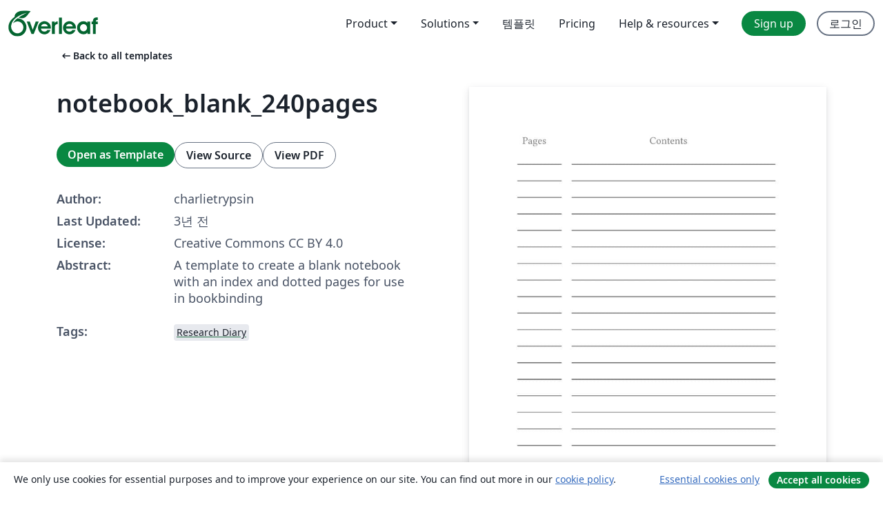

--- FILE ---
content_type: text/html; charset=utf-8
request_url: https://ko.overleaf.com/latex/templates/notebook-blank-240pages/hxgyxgtvfytx
body_size: 12047
content:
<!DOCTYPE html><html lang="ko"><head><title translate="no">notebook_blank_240pages - Overleaf, 온라인 LaTex 편집기</title><meta name="twitter:title" content="notebook_blank_240pages"><meta name="og:title" content="notebook_blank_240pages"><meta name="description" content="A template to create a blank notebook with an index and dotted pages for use in bookbinding"><meta itemprop="description" content="A template to create a blank notebook with an index and dotted pages for use in bookbinding"><meta itemprop="image" content="https://writelatex.s3.amazonaws.com/published_ver/25266.jpeg?X-Amz-Expires=14400&amp;X-Amz-Date=20260119T090548Z&amp;X-Amz-Algorithm=AWS4-HMAC-SHA256&amp;X-Amz-Credential=AKIAWJBOALPNFPV7PVH5/20260119/us-east-1/s3/aws4_request&amp;X-Amz-SignedHeaders=host&amp;X-Amz-Signature=ce854808db8e5d2c2651f9464ad6a56fee3141752550db10737e722aaf23065c"><meta name="image" content="https://writelatex.s3.amazonaws.com/published_ver/25266.jpeg?X-Amz-Expires=14400&amp;X-Amz-Date=20260119T090548Z&amp;X-Amz-Algorithm=AWS4-HMAC-SHA256&amp;X-Amz-Credential=AKIAWJBOALPNFPV7PVH5/20260119/us-east-1/s3/aws4_request&amp;X-Amz-SignedHeaders=host&amp;X-Amz-Signature=ce854808db8e5d2c2651f9464ad6a56fee3141752550db10737e722aaf23065c"><meta itemprop="name" content="Overleaf, the Online LaTeX Editor"><meta name="twitter:card" content="summary"><meta name="twitter:site" content="@overleaf"><meta name="twitter:description" content="사용하기 쉬운 온라인 LaTex 편집기. 설치 필요없음. 실시간 협업. 버전 관리. 수백 개의 LaTex 템플릿. 그리고 그 이상."><meta name="twitter:image" content="https://cdn.overleaf.com/img/ol-brand/overleaf_og_logo.png"><meta property="fb:app_id" content="400474170024644"><meta property="og:description" content="사용하기 쉬운 온라인 LaTex 편집기. 설치 필요없음. 실시간 협업. 버전 관리. 수백 개의 LaTex 템플릿. 그리고 그 이상."><meta property="og:image" content="https://cdn.overleaf.com/img/ol-brand/overleaf_og_logo.png"><meta property="og:type" content="website"><meta name="viewport" content="width=device-width, initial-scale=1.0, user-scalable=yes"><link rel="icon" sizes="32x32" href="https://cdn.overleaf.com/favicon-32x32.png"><link rel="icon" sizes="16x16" href="https://cdn.overleaf.com/favicon-16x16.png"><link rel="icon" href="https://cdn.overleaf.com/favicon.svg" type="image/svg+xml"><link rel="apple-touch-icon" href="https://cdn.overleaf.com/apple-touch-icon.png"><link rel="mask-icon" href="https://cdn.overleaf.com/mask-favicon.svg" color="#046530"><link rel="canonical" href="https://ko.overleaf.com/latex/templates/notebook-blank-240pages/hxgyxgtvfytx"><link rel="manifest" href="https://cdn.overleaf.com/web.sitemanifest"><link rel="stylesheet" href="https://cdn.overleaf.com/stylesheets/main-style-80db667a2a67d939d81d.css" id="main-stylesheet"><link rel="alternate" href="https://www.overleaf.com/latex/templates/notebook-blank-240pages/hxgyxgtvfytx" hreflang="en"><link rel="alternate" href="https://cs.overleaf.com/latex/templates/notebook-blank-240pages/hxgyxgtvfytx" hreflang="cs"><link rel="alternate" href="https://es.overleaf.com/latex/templates/notebook-blank-240pages/hxgyxgtvfytx" hreflang="es"><link rel="alternate" href="https://pt.overleaf.com/latex/templates/notebook-blank-240pages/hxgyxgtvfytx" hreflang="pt"><link rel="alternate" href="https://fr.overleaf.com/latex/templates/notebook-blank-240pages/hxgyxgtvfytx" hreflang="fr"><link rel="alternate" href="https://de.overleaf.com/latex/templates/notebook-blank-240pages/hxgyxgtvfytx" hreflang="de"><link rel="alternate" href="https://sv.overleaf.com/latex/templates/notebook-blank-240pages/hxgyxgtvfytx" hreflang="sv"><link rel="alternate" href="https://tr.overleaf.com/latex/templates/notebook-blank-240pages/hxgyxgtvfytx" hreflang="tr"><link rel="alternate" href="https://it.overleaf.com/latex/templates/notebook-blank-240pages/hxgyxgtvfytx" hreflang="it"><link rel="alternate" href="https://cn.overleaf.com/latex/templates/notebook-blank-240pages/hxgyxgtvfytx" hreflang="zh-CN"><link rel="alternate" href="https://no.overleaf.com/latex/templates/notebook-blank-240pages/hxgyxgtvfytx" hreflang="no"><link rel="alternate" href="https://ru.overleaf.com/latex/templates/notebook-blank-240pages/hxgyxgtvfytx" hreflang="ru"><link rel="alternate" href="https://da.overleaf.com/latex/templates/notebook-blank-240pages/hxgyxgtvfytx" hreflang="da"><link rel="alternate" href="https://ko.overleaf.com/latex/templates/notebook-blank-240pages/hxgyxgtvfytx" hreflang="ko"><link rel="alternate" href="https://ja.overleaf.com/latex/templates/notebook-blank-240pages/hxgyxgtvfytx" hreflang="ja"><link rel="preload" href="https://cdn.overleaf.com/js/ko-json-6a76bf67c4e89e7e1bdf.js" as="script" nonce="kSeGjQx7CZnna603PuhyAQ=="><script type="text/javascript" nonce="kSeGjQx7CZnna603PuhyAQ==" id="ga-loader" data-ga-token="UA-112092690-1" data-ga-token-v4="G-RV4YBCCCWJ" data-cookie-domain=".overleaf.com" data-session-analytics-id="5085cf84-201d-4487-a055-6d5b5291f9cb">var gaSettings = document.querySelector('#ga-loader').dataset;
var gaid = gaSettings.gaTokenV4;
var gaToken = gaSettings.gaToken;
var cookieDomain = gaSettings.cookieDomain;
var sessionAnalyticsId = gaSettings.sessionAnalyticsId;
if(gaid) {
    var additionalGaConfig = sessionAnalyticsId ? { 'user_id': sessionAnalyticsId } : {};
    window.dataLayer = window.dataLayer || [];
    function gtag(){
        dataLayer.push(arguments);
    }
    gtag('js', new Date());
    gtag('config', gaid, { 'anonymize_ip': true, ...additionalGaConfig });
}
if (gaToken) {
    window.ga = window.ga || function () {
        (window.ga.q = window.ga.q || []).push(arguments);
    }, window.ga.l = 1 * new Date();
}
var loadGA = window.olLoadGA = function() {
    if (gaid) {
        var s = document.createElement('script');
        s.setAttribute('async', 'async');
        s.setAttribute('src', 'https://www.googletagmanager.com/gtag/js?id=' + gaid);
        document.querySelector('head').append(s);
    } 
    if (gaToken) {
        (function(i,s,o,g,r,a,m){i['GoogleAnalyticsObject']=r;i[r]=i[r]||function(){
        (i[r].q=i[r].q||[]).push(arguments)},i[r].l=1*new Date();a=s.createElement(o),
        m=s.getElementsByTagName(o)[0];a.async=1;a.src=g;m.parentNode.insertBefore(a,m)
        })(window,document,'script','//www.google-analytics.com/analytics.js','ga');
        ga('create', gaToken, cookieDomain.replace(/^\./, ""));
        ga('set', 'anonymizeIp', true);
        if (sessionAnalyticsId) {
            ga('set', 'userId', sessionAnalyticsId);
        }
        ga('send', 'pageview');
    }
};
// Check if consent given (features/cookie-banner)
var oaCookie = document.cookie.split('; ').find(function(cookie) {
    return cookie.startsWith('oa=');
});
if(oaCookie) {
    var oaCookieValue = oaCookie.split('=')[1];
    if(oaCookieValue === '1') {
        loadGA();
    }
}
</script><meta name="ol-csrfToken" content="Sj9gkFUO-2HWhFu5hdA0tiLJWrVY-kTB-DIQ"><meta name="ol-baseAssetPath" content="https://cdn.overleaf.com/"><meta name="ol-mathJaxPath" content="/js/libs/mathjax-3.2.2/es5/tex-svg-full.js"><meta name="ol-dictionariesRoot" content="/js/dictionaries/0.0.3/"><meta name="ol-usersEmail" content=""><meta name="ol-ab" data-type="json" content="{}"><meta name="ol-user_id"><meta name="ol-i18n" data-type="json" content="{&quot;currentLangCode&quot;:&quot;ko&quot;}"><meta name="ol-ExposedSettings" data-type="json" content="{&quot;isOverleaf&quot;:true,&quot;appName&quot;:&quot;Overleaf&quot;,&quot;adminEmail&quot;:&quot;support@overleaf.com&quot;,&quot;dropboxAppName&quot;:&quot;Overleaf&quot;,&quot;ieeeBrandId&quot;:15,&quot;hasAffiliationsFeature&quot;:true,&quot;hasSamlFeature&quot;:true,&quot;samlInitPath&quot;:&quot;/saml/ukamf/init&quot;,&quot;hasLinkUrlFeature&quot;:true,&quot;hasLinkedProjectFileFeature&quot;:true,&quot;hasLinkedProjectOutputFileFeature&quot;:true,&quot;siteUrl&quot;:&quot;https://www.overleaf.com&quot;,&quot;emailConfirmationDisabled&quot;:false,&quot;maxEntitiesPerProject&quot;:2000,&quot;maxUploadSize&quot;:52428800,&quot;projectUploadTimeout&quot;:120000,&quot;recaptchaSiteKey&quot;:&quot;6LebiTwUAAAAAMuPyjA4pDA4jxPxPe2K9_ndL74Q&quot;,&quot;recaptchaDisabled&quot;:{&quot;invite&quot;:true,&quot;login&quot;:false,&quot;passwordReset&quot;:false,&quot;register&quot;:false,&quot;addEmail&quot;:false},&quot;textExtensions&quot;:[&quot;tex&quot;,&quot;latex&quot;,&quot;sty&quot;,&quot;cls&quot;,&quot;bst&quot;,&quot;bib&quot;,&quot;bibtex&quot;,&quot;txt&quot;,&quot;tikz&quot;,&quot;mtx&quot;,&quot;rtex&quot;,&quot;md&quot;,&quot;asy&quot;,&quot;lbx&quot;,&quot;bbx&quot;,&quot;cbx&quot;,&quot;m&quot;,&quot;lco&quot;,&quot;dtx&quot;,&quot;ins&quot;,&quot;ist&quot;,&quot;def&quot;,&quot;clo&quot;,&quot;ldf&quot;,&quot;rmd&quot;,&quot;lua&quot;,&quot;gv&quot;,&quot;mf&quot;,&quot;yml&quot;,&quot;yaml&quot;,&quot;lhs&quot;,&quot;mk&quot;,&quot;xmpdata&quot;,&quot;cfg&quot;,&quot;rnw&quot;,&quot;ltx&quot;,&quot;inc&quot;],&quot;editableFilenames&quot;:[&quot;latexmkrc&quot;,&quot;.latexmkrc&quot;,&quot;makefile&quot;,&quot;gnumakefile&quot;],&quot;validRootDocExtensions&quot;:[&quot;tex&quot;,&quot;Rtex&quot;,&quot;ltx&quot;,&quot;Rnw&quot;],&quot;fileIgnorePattern&quot;:&quot;**/{{__MACOSX,.git,.texpadtmp,.R}{,/**},.!(latexmkrc),*.{dvi,aux,log,toc,out,pdfsync,synctex,synctex(busy),fdb_latexmk,fls,nlo,ind,glo,gls,glg,bbl,blg,doc,docx,gz,swp}}&quot;,&quot;sentryAllowedOriginRegex&quot;:&quot;^(https://[a-z]+\\\\.overleaf.com|https://cdn.overleaf.com|https://compiles.overleafusercontent.com)/&quot;,&quot;sentryDsn&quot;:&quot;https://4f0989f11cb54142a5c3d98b421b930a@app.getsentry.com/34706&quot;,&quot;sentryEnvironment&quot;:&quot;production&quot;,&quot;sentryRelease&quot;:&quot;d84f01daa92f1b95e161a297afdf000c4db25a75&quot;,&quot;hotjarId&quot;:&quot;5148484&quot;,&quot;hotjarVersion&quot;:&quot;6&quot;,&quot;enableSubscriptions&quot;:true,&quot;gaToken&quot;:&quot;UA-112092690-1&quot;,&quot;gaTokenV4&quot;:&quot;G-RV4YBCCCWJ&quot;,&quot;propensityId&quot;:&quot;propensity-001384&quot;,&quot;cookieDomain&quot;:&quot;.overleaf.com&quot;,&quot;templateLinks&quot;:[{&quot;name&quot;:&quot;Journal articles&quot;,&quot;url&quot;:&quot;/gallery/tagged/academic-journal&quot;,&quot;trackingKey&quot;:&quot;academic-journal&quot;},{&quot;name&quot;:&quot;Books&quot;,&quot;url&quot;:&quot;/gallery/tagged/book&quot;,&quot;trackingKey&quot;:&quot;book&quot;},{&quot;name&quot;:&quot;Formal letters&quot;,&quot;url&quot;:&quot;/gallery/tagged/formal-letter&quot;,&quot;trackingKey&quot;:&quot;formal-letter&quot;},{&quot;name&quot;:&quot;Assignments&quot;,&quot;url&quot;:&quot;/gallery/tagged/homework&quot;,&quot;trackingKey&quot;:&quot;homework-assignment&quot;},{&quot;name&quot;:&quot;Posters&quot;,&quot;url&quot;:&quot;/gallery/tagged/poster&quot;,&quot;trackingKey&quot;:&quot;poster&quot;},{&quot;name&quot;:&quot;Presentations&quot;,&quot;url&quot;:&quot;/gallery/tagged/presentation&quot;,&quot;trackingKey&quot;:&quot;presentation&quot;},{&quot;name&quot;:&quot;Reports&quot;,&quot;url&quot;:&quot;/gallery/tagged/report&quot;,&quot;trackingKey&quot;:&quot;lab-report&quot;},{&quot;name&quot;:&quot;CVs and résumés&quot;,&quot;url&quot;:&quot;/gallery/tagged/cv&quot;,&quot;trackingKey&quot;:&quot;cv&quot;},{&quot;name&quot;:&quot;Theses&quot;,&quot;url&quot;:&quot;/gallery/tagged/thesis&quot;,&quot;trackingKey&quot;:&quot;thesis&quot;},{&quot;name&quot;:&quot;view_all&quot;,&quot;url&quot;:&quot;/latex/templates&quot;,&quot;trackingKey&quot;:&quot;view-all&quot;}],&quot;labsEnabled&quot;:true,&quot;wikiEnabled&quot;:true,&quot;templatesEnabled&quot;:true,&quot;cioWriteKey&quot;:&quot;2530db5896ec00db632a&quot;,&quot;cioSiteId&quot;:&quot;6420c27bb72163938e7d&quot;,&quot;linkedInInsightsPartnerId&quot;:&quot;7472905&quot;}"><meta name="ol-splitTestVariants" data-type="json" content="{&quot;hotjar-marketing&quot;:&quot;enabled&quot;}"><meta name="ol-splitTestInfo" data-type="json" content="{&quot;hotjar-marketing&quot;:{&quot;phase&quot;:&quot;release&quot;,&quot;badgeInfo&quot;:{&quot;tooltipText&quot;:&quot;&quot;,&quot;url&quot;:&quot;&quot;}}}"><meta name="ol-algolia" data-type="json" content="{&quot;appId&quot;:&quot;SK53GL4JLY&quot;,&quot;apiKey&quot;:&quot;9ac63d917afab223adbd2cd09ad0eb17&quot;,&quot;indexes&quot;:{&quot;wiki&quot;:&quot;learn-wiki&quot;,&quot;gallery&quot;:&quot;gallery-production&quot;}}"><meta name="ol-isManagedAccount" data-type="boolean"><meta name="ol-shouldLoadHotjar" data-type="boolean" content></head><body class="website-redesign" data-theme="default"><a class="skip-to-content" href="#main-content">Skip to content</a><nav class="navbar navbar-default navbar-main navbar-expand-lg website-redesign-navbar" aria-label="Primary"><div class="container-fluid navbar-container"><div class="navbar-header"><a class="navbar-brand" href="/" aria-label="Overleaf"><div class="navbar-logo"></div></a></div><button class="navbar-toggler collapsed" id="navbar-toggle-btn" type="button" data-bs-toggle="collapse" data-bs-target="#navbar-main-collapse" aria-controls="navbar-main-collapse" aria-expanded="false" aria-label="Toggle 네비게이션"><span class="material-symbols" aria-hidden="true" translate="no">menu</span></button><div class="navbar-collapse collapse" id="navbar-main-collapse"><ul class="nav navbar-nav navbar-right ms-auto" role="menubar"><!-- loop over header_extras--><li class="dropdown subdued" role="none"><button class="dropdown-toggle" aria-haspopup="true" aria-expanded="false" data-bs-toggle="dropdown" role="menuitem" event-tracking="menu-expand" event-tracking-mb="true" event-tracking-trigger="click" event-segmentation="{&quot;item&quot;:&quot;product&quot;,&quot;location&quot;:&quot;top-menu&quot;}">Product</button><ul class="dropdown-menu dropdown-menu-end" role="menu"><li role="none"><a class="dropdown-item" role="menuitem" href="/about/features-overview" event-tracking="menu-click" event-tracking-mb="true" event-tracking-trigger="click" event-segmentation='{"item":"premium-features","location":"top-menu"}'>기능</a></li><li role="none"><a class="dropdown-item" role="menuitem" href="/about/ai-features" event-tracking="menu-click" event-tracking-mb="true" event-tracking-trigger="click" event-segmentation='{"item":"ai-features","location":"top-menu"}'>AI</a></li></ul></li><li class="dropdown subdued" role="none"><button class="dropdown-toggle" aria-haspopup="true" aria-expanded="false" data-bs-toggle="dropdown" role="menuitem" event-tracking="menu-expand" event-tracking-mb="true" event-tracking-trigger="click" event-segmentation="{&quot;item&quot;:&quot;solutions&quot;,&quot;location&quot;:&quot;top-menu&quot;}">Solutions</button><ul class="dropdown-menu dropdown-menu-end" role="menu"><li role="none"><a class="dropdown-item" role="menuitem" href="/for/enterprises" event-tracking="menu-click" event-tracking-mb="true" event-tracking-trigger="click" event-segmentation='{"item":"enterprises","location":"top-menu"}'>For business</a></li><li role="none"><a class="dropdown-item" role="menuitem" href="/for/universities" event-tracking="menu-click" event-tracking-mb="true" event-tracking-trigger="click" event-segmentation='{"item":"universities","location":"top-menu"}'>For universities</a></li><li role="none"><a class="dropdown-item" role="menuitem" href="/for/government" event-tracking="menu-click" event-tracking-mb="true" event-tracking-trigger="click" event-segmentation='{"item":"government","location":"top-menu"}'>For government</a></li><li role="none"><a class="dropdown-item" role="menuitem" href="/for/publishers" event-tracking="menu-click" event-tracking-mb="true" event-tracking-trigger="click" event-segmentation='{"item":"publishers","location":"top-menu"}'>For publishers</a></li><li role="none"><a class="dropdown-item" role="menuitem" href="/about/customer-stories" event-tracking="menu-click" event-tracking-mb="true" event-tracking-trigger="click" event-segmentation='{"item":"customer-stories","location":"top-menu"}'>Customer stories</a></li></ul></li><li class="subdued" role="none"><a class="nav-link subdued" role="menuitem" href="/latex/templates" event-tracking="menu-click" event-tracking-mb="true" event-tracking-trigger="click" event-segmentation='{"item":"templates","location":"top-menu"}'>템플릿</a></li><li class="subdued" role="none"><a class="nav-link subdued" role="menuitem" href="/user/subscription/plans" event-tracking="menu-click" event-tracking-mb="true" event-tracking-trigger="click" event-segmentation='{"item":"pricing","location":"top-menu"}'>Pricing</a></li><li class="dropdown subdued nav-item-help" role="none"><button class="dropdown-toggle" aria-haspopup="true" aria-expanded="false" data-bs-toggle="dropdown" role="menuitem" event-tracking="menu-expand" event-tracking-mb="true" event-tracking-trigger="click" event-segmentation="{&quot;item&quot;:&quot;help-and-resources&quot;,&quot;location&quot;:&quot;top-menu&quot;}">Help & resources</button><ul class="dropdown-menu dropdown-menu-end" role="menu"><li role="none"><a class="dropdown-item" role="menuitem" href="/learn" event-tracking="menu-click" event-tracking-mb="true" event-tracking-trigger="click" event-segmentation='{"item":"learn","location":"top-menu"}'>참고 문서</a></li><li role="none"><a class="dropdown-item" role="menuitem" href="/for/community/resources" event-tracking="menu-click" event-tracking-mb="true" event-tracking-trigger="click" event-segmentation='{"item":"help-guides","location":"top-menu"}'>Help guides</a></li><li role="none"><a class="dropdown-item" role="menuitem" href="/about/why-latex" event-tracking="menu-click" event-tracking-mb="true" event-tracking-trigger="click" event-segmentation='{"item":"why-latex","location":"top-menu"}'>Why LaTeX?</a></li><li role="none"><a class="dropdown-item" role="menuitem" href="/blog" event-tracking="menu-click" event-tracking-mb="true" event-tracking-trigger="click" event-segmentation='{"item":"blog","location":"top-menu"}'>블로그</a></li><li role="none"><a class="dropdown-item" role="menuitem" data-ol-open-contact-form-modal="contact-us" data-bs-target="#contactUsModal" href data-bs-toggle="modal" event-tracking="menu-click" event-tracking-mb="true" event-tracking-trigger="click" event-segmentation='{"item":"contact","location":"top-menu"}'><span>문의하기</span></a></li></ul></li><!-- logged out--><!-- register link--><li class="primary" role="none"><a class="nav-link" role="menuitem" href="/register" event-tracking="menu-click" event-tracking-action="clicked" event-tracking-trigger="click" event-tracking-mb="true" event-segmentation='{"page":"/latex/templates/notebook-blank-240pages/hxgyxgtvfytx","item":"register","location":"top-menu"}'>Sign up</a></li><!-- login link--><li role="none"><a class="nav-link" role="menuitem" href="/login" event-tracking="menu-click" event-tracking-action="clicked" event-tracking-trigger="click" event-tracking-mb="true" event-segmentation='{"page":"/latex/templates/notebook-blank-240pages/hxgyxgtvfytx","item":"login","location":"top-menu"}'>로그인</a></li><!-- projects link and account menu--></ul></div></div></nav><main class="gallery content content-page" id="main-content"><div class="container"><div class="row previous-page-link-container"><div class="col-lg-6"><a class="previous-page-link" href="/latex/templates"><span class="material-symbols material-symbols-rounded" aria-hidden="true" translate="no">arrow_left_alt</span>Back to all templates</a></div></div><div class="row"><div class="col-md-6 template-item-left-section"><div class="row"><div class="col-md-12"><div class="gallery-item-title"><h1 class="h2">notebook_blank_240pages</h1></div></div></div><div class="row cta-links-container"><div class="col-md-12 cta-links"><a class="btn btn-primary cta-link" href="/project/new/template/25266?id=107039643&amp;latexEngine=xelatex&amp;mainFile=main.tex&amp;templateName=notebook_blank_240pages&amp;texImage=texlive-full%3A2025.1" event-tracking-mb="true" event-tracking="gallery-open-template" event-tracking-trigger="click">Open as Template</a><button class="btn btn-secondary cta-link" data-bs-toggle="modal" data-bs-target="#modalViewSource" event-tracking-mb="true" event-tracking="gallery-view-source" event-tracking-trigger="click">View Source</button><a class="btn btn-secondary cta-link" href="/latex/templates/notebook-blank-240pages/hxgyxgtvfytx.pdf" target="_blank" event-tracking-mb="true" event-tracking="gallery-download-pdf" event-tracking-trigger="click">View PDF</a></div></div><div class="template-details-container"><div class="template-detail"><div><b>Author:</b></div><div>charlietrypsin</div></div><div class="template-detail"><div><b>Last Updated:</b></div><div><span data-bs-toggle="tooltip" data-bs-placement="bottom" data-timestamp-for-title="1659885996">3년 전</span></div></div><div class="template-detail"><div><b>License:</b></div><div>Creative Commons CC BY 4.0</div></div><div class="template-detail"><div><b>Abstract:</b></div><div class="gallery-abstract" data-ol-mathjax>A template to create a blank notebook with an index and dotted pages for use in bookbinding</div></div><div class="template-detail tags"><div><b>Tags:</b></div><div><div class="badge-link-list"><a class="badge-link badge-link-light" href="/gallery/tagged/research-diary"><span class="badge text-dark bg-light"><span class="badge-content" data-badge-tooltip data-bs-placement="bottom" data-bs-title="Research Diary">Research Diary</span></span></a></div></div></div></div></div><div class="col-md-6 template-item-right-section"><div class="entry"><div class="row"><div class="col-md-12"><div class="gallery-large-pdf-preview"><img src="https://writelatex.s3.amazonaws.com/published_ver/25266.jpeg?X-Amz-Expires=14400&amp;X-Amz-Date=20260119T090548Z&amp;X-Amz-Algorithm=AWS4-HMAC-SHA256&amp;X-Amz-Credential=AKIAWJBOALPNFPV7PVH5/20260119/us-east-1/s3/aws4_request&amp;X-Amz-SignedHeaders=host&amp;X-Amz-Signature=ce854808db8e5d2c2651f9464ad6a56fee3141752550db10737e722aaf23065c" alt="notebook_blank_240pages"></div></div></div></div></div></div><div class="row section-row"><div class="col-md-12"><div class="begin-now-card"><div class="card card-pattern"><div class="card-body"><p class="dm-mono"><span class="font-size-display-xs"><span class="text-purple-bright">\begin</span><wbr><span class="text-green-bright">{</span><span>now</span><span class="text-green-bright">}</span></span></p><p>Discover why over 25 million people worldwide trust Overleaf with their work.</p><p class="card-links"><a class="btn btn-primary card-link" href="/register">Sign up for free</a><a class="btn card-link btn-secondary" href="/user/subscription/plans">Explore all plans</a></p></div></div></div></div></div></div></main><div class="modal fade" id="modalViewSource" tabindex="-1" role="dialog" aria-labelledby="modalViewSourceTitle" aria-hidden="true"><div class="modal-dialog" role="document"><div class="modal-content"><div class="modal-header"><h3 class="modal-title" id="modalViewSourceTitle">소스</h3><button class="btn-close" type="button" data-bs-dismiss="modal" aria-label="Close"></button></div><div class="modal-body"><pre><code>\documentclass[12pt,a5paper]{book}

\usepackage[margin=2cm]{geometry}
\usepackage[doublespacing]{setspace}
\usepackage{multicol}
\usepackage{booktabs}
\usepackage{perpage}
\usepackage[pages=all]{background}

\usepackage{fontspec}
\setmainfont[Color=gray]{Linux Libertine O}
%background image which is the dot background
\backgroundsetup{
scale=1,
color=black,
opacity=1,
angle=0,
contents={%
  \includegraphics[width=\paperwidth,height=\paperheight]{5mm_dot_grid_A5.png}
  }%
}



% Create commands
\newcommand{\HRule}{\rule{\linewidth}{0.5mm}}
\newcommand{\blockline}{\noindent\hspace{-0.05\textwidth}}%


\newcommand\blankpage{  %Creates blank page with footnotes
    \null
    %\thispagestyle{empty}% 
    % \addtocounter{page}{+1}%
    \newpage}


\usepackage{lastpage}
\usepackage{fancyhdr}
\renewcommand{\headrulewidth}{0pt} %removes line from fancyhdr packacge
\pagestyle{fancy}

\fancyfoot{}

\fancyfoot[RO,LE]{\thepage}


\makeindex

\begin{document}

\NoBgThispage

% \newpage
% In case of loss, please return to
% \newline
% Name:
% \newline
% Phone number:
% \newline
% Email address:
% \newline





\begin{table}[h!]

\begin{tabular}{c ccccccccccccccccccccccc}

     Pages &amp; \multicolumn{23}{c}{Contents}  \\
    \vspace{5pt}
    &amp; &amp; &amp; &amp; &amp; &amp; &amp; &amp; &amp; &amp; &amp; &amp; &amp; &amp; &amp; &amp; &amp; &amp; &amp; &amp; &amp; &amp; &amp;  \\
     \cline{1-2} \cline{4-23} 
    \vspace{5pt}
    &amp; &amp; &amp; &amp; &amp; &amp; &amp; &amp; &amp; &amp; &amp; &amp; &amp; &amp; &amp; &amp; &amp; &amp; &amp; &amp; &amp; &amp; &amp;  \\
    \cline{1-2} \cline{4-23}
    \vspace{5pt}
    &amp; &amp; &amp; &amp; &amp; &amp; &amp; &amp; &amp; &amp; &amp; &amp; &amp; &amp; &amp; &amp; &amp; &amp; &amp; &amp; &amp; &amp; &amp;  \\
    \cline{1-2} \cline{4-23}
    \vspace{5pt}
    &amp; &amp; &amp; &amp; &amp; &amp; &amp; &amp; &amp; &amp; &amp; &amp; &amp; &amp; &amp; &amp; &amp; &amp; &amp; &amp; &amp; &amp; &amp;  \\
    \cline{1-2} \cline{4-23}
    \vspace{5pt}
    &amp; &amp; &amp; &amp; &amp; &amp; &amp; &amp; &amp; &amp; &amp; &amp; &amp; &amp; &amp; &amp; &amp; &amp; &amp; &amp; &amp; &amp; &amp;  \\
    \cline{1-2} \cline{4-23}
    \vspace{5pt}
    &amp; &amp; &amp; &amp; &amp; &amp; &amp; &amp; &amp; &amp; &amp; &amp; &amp; &amp; &amp; &amp; &amp; &amp; &amp; &amp; &amp; &amp; &amp;  \\
    \cline{1-2} \cline{4-23}
    \vspace{5pt}
    &amp; &amp; &amp; &amp; &amp; &amp; &amp; &amp; &amp; &amp; &amp; &amp; &amp; &amp; &amp; &amp; &amp; &amp; &amp; &amp; &amp; &amp; &amp;  \\
    \cline{1-2} \cline{4-23}
    \vspace{5pt}
    &amp; &amp; &amp; &amp; &amp; &amp; &amp; &amp; &amp; &amp; &amp; &amp; &amp; &amp; &amp; &amp; &amp; &amp; &amp; &amp; &amp; &amp; &amp;  \\
    \cline{1-2} \cline{4-23}
    \vspace{5pt}
    &amp; &amp; &amp; &amp; &amp; &amp; &amp; &amp; &amp; &amp; &amp; &amp; &amp; &amp; &amp; &amp; &amp; &amp; &amp; &amp; &amp; &amp; &amp;  \\
    \cline{1-2} \cline{4-23}
    \vspace{5pt}
    &amp; &amp; &amp; &amp; &amp; &amp; &amp; &amp; &amp; &amp; &amp; &amp; &amp; &amp; &amp; &amp; &amp; &amp; &amp; &amp; &amp; &amp; &amp;  \\
    \cline{1-2} \cline{4-23}
    \vspace{5pt}
    &amp; &amp; &amp; &amp; &amp; &amp; &amp; &amp; &amp; &amp; &amp; &amp; &amp; &amp; &amp; &amp; &amp; &amp; &amp; &amp; &amp; &amp; &amp;  \\
    \cline{1-2} \cline{4-23}
    \vspace{5pt}
    &amp; &amp; &amp; &amp; &amp; &amp; &amp; &amp; &amp; &amp; &amp; &amp; &amp; &amp; &amp; &amp; &amp; &amp; &amp; &amp; &amp; &amp; &amp;  \\
    \cline{1-2} \cline{4-23}
    \vspace{5pt}
    &amp; &amp; &amp; &amp; &amp; &amp; &amp; &amp; &amp; &amp; &amp; &amp; &amp; &amp; &amp; &amp; &amp; &amp; &amp; &amp; &amp; &amp; &amp;  \\
    \cline{1-2} \cline{4-23}
    \vspace{5pt}
    &amp; &amp; &amp; &amp; &amp; &amp; &amp; &amp; &amp; &amp; &amp; &amp; &amp; &amp; &amp; &amp; &amp; &amp; &amp; &amp; &amp; &amp; &amp;  \\
    \cline{1-2} \cline{4-23}
    \vspace{5pt} 
    &amp; &amp; &amp; &amp; &amp; &amp; &amp; &amp; &amp; &amp; &amp; &amp; &amp; &amp; &amp; &amp; &amp; &amp; &amp; &amp; &amp; &amp; &amp;  \\
    \cline{1-2} \cline{4-23}
    \vspace{5pt}
    &amp; &amp; &amp; &amp; &amp; &amp; &amp; &amp; &amp; &amp; &amp; &amp; &amp; &amp; &amp; &amp; &amp; &amp; &amp; &amp; &amp; &amp; &amp;  \\
    \cline{1-2} \cline{4-23}
    \vspace{5pt}
    &amp; &amp; &amp; &amp; &amp; &amp; &amp; &amp; &amp; &amp; &amp; &amp; &amp; &amp; &amp; &amp; &amp; &amp; &amp; &amp; &amp; &amp; &amp;  \\
    \cline{1-2} \cline{4-23}
    \vspace{5pt}
    &amp; &amp; &amp; &amp; &amp; &amp; &amp; &amp; &amp; &amp; &amp; &amp; &amp; &amp; &amp; &amp; &amp; &amp; &amp; &amp; &amp; &amp; &amp;  \\
    \cline{1-2} \cline{4-23}
    \vspace{5pt}
   
\end{tabular}

\end{table}


\blankpage
\blankpage
\blankpage
\blankpage
\blankpage
\blankpage
\blankpage
\blankpage
\blankpage % page 10
\blankpage
\blankpage
\blankpage
\blankpage
\blankpage
\blankpage
\blankpage
\blankpage
\blankpage
\blankpage % page 20
\blankpage
\blankpage
\blankpage
\blankpage
\blankpage
\blankpage
\blankpage
\blankpage
\blankpage
\blankpage % page 30
\blankpage
\blankpage
\blankpage
\blankpage
\blankpage
\blankpage
\blankpage
\blankpage
\blankpage
\blankpage % page 40
\blankpage
\blankpage
\blankpage
\blankpage
\blankpage
\blankpage
\blankpage
\blankpage
\blankpage
\blankpage % page 50
\blankpage
\blankpage
\blankpage
\blankpage
\blankpage
\blankpage
\blankpage
\blankpage
\blankpage
\blankpage % page 60
\blankpage
\blankpage
\blankpage
\blankpage
\blankpage
\blankpage
\blankpage
\blankpage
\blankpage
\blankpage % page 70
\blankpage
\blankpage
\blankpage
\blankpage
\blankpage
\blankpage
\blankpage
\blankpage
\blankpage
\blankpage % page 80
\blankpage
\blankpage
\blankpage
\blankpage
\blankpage
\blankpage
\blankpage
\blankpage
\blankpage
\blankpage % page 90
\blankpage
\blankpage
\blankpage
\blankpage
\blankpage
\blankpage
\blankpage
\blankpage
\blankpage
\blankpage % page 100
\blankpage
\blankpage
\blankpage
\blankpage
\blankpage
\blankpage
\blankpage
\blankpage
\blankpage
\blankpage % page 110
\blankpage
\blankpage
\blankpage
\blankpage
\blankpage
\blankpage
\blankpage
\blankpage
\blankpage
\blankpage % page 120
\blankpage
\blankpage
\blankpage
\blankpage
\blankpage
\blankpage
\blankpage
\blankpage
\blankpage
\blankpage % page 130
\blankpage
\blankpage
\blankpage
\blankpage
\blankpage
\blankpage
\blankpage
\blankpage
\blankpage
\blankpage % page 140
\blankpage
\blankpage
\blankpage
\blankpage
\blankpage
\blankpage
\blankpage
\blankpage
\blankpage
\blankpage % page 150
\blankpage
\blankpage
\blankpage
\blankpage
\blankpage
\blankpage
\blankpage
\blankpage
\blankpage
\blankpage % page 160
\blankpage
\blankpage
\blankpage
\blankpage
\blankpage
\blankpage
\blankpage
\blankpage
\blankpage
\blankpage % page 170
\blankpage
\blankpage
\blankpage
\blankpage
\blankpage
\blankpage
\blankpage
\blankpage
\blankpage
\blankpage % page 180
\blankpage
\blankpage
\blankpage
\blankpage
\blankpage
\blankpage
\blankpage
\blankpage
\blankpage
\blankpage % page 190
\blankpage
\blankpage
\blankpage
\blankpage
\blankpage
\blankpage
\blankpage
\blankpage
\blankpage
\blankpage % page 200
\blankpage
\blankpage
\blankpage
\blankpage
\blankpage
\blankpage
\blankpage
\blankpage
\blankpage
\blankpage
\blankpage % page 210
\blankpage
\blankpage
\blankpage
\blankpage
\blankpage
\blankpage
\blankpage
\blankpage
\blankpage
\blankpage % page 220
\blankpage
\blankpage
\blankpage
\blankpage
\blankpage
\blankpage
\blankpage
\blankpage
\blankpage
\blankpage % page 230
\blankpage
\blankpage
\blankpage
\blankpage
\blankpage
\blankpage
\blankpage
\blankpage
\blankpage
\blankpage % page 240



\end{document}
</code></pre></div><div class="modal-footer"><button class="btn btn-secondary" type="button" data-bs-dismiss="modal">닫기</button></div></div></div></div><footer class="fat-footer hidden-print website-redesign-fat-footer"><div class="fat-footer-container"><div class="fat-footer-sections"><div class="footer-section" id="footer-brand"><a class="footer-brand" href="/" aria-label="Overleaf"></a></div><div class="footer-section"><h2 class="footer-section-heading">소개</h2><ul class="list-unstyled"><li><a href="/about">About us</a></li><li><a href="https://digitalscience.pinpointhq.com/">Careers</a></li><li><a href="/blog">블로그</a></li></ul></div><div class="footer-section"><h2 class="footer-section-heading">Solutions</h2><ul class="list-unstyled"><li><a href="/for/enterprises">For business</a></li><li><a href="/for/universities">For universities</a></li><li><a href="/for/government">For government</a></li><li><a href="/for/publishers">For publishers</a></li><li><a href="/about/customer-stories">Customer stories</a></li></ul></div><div class="footer-section"><h2 class="footer-section-heading">Learn</h2><ul class="list-unstyled"><li><a href="/learn/latex/Learn_LaTeX_in_30_minutes">Learn LaTeX in 30 minutes</a></li><li><a href="/latex/templates">템플릿</a></li><li><a href="/events/webinars">Webinars</a></li><li><a href="/learn/latex/Tutorials">Tutorials</a></li><li><a href="/learn/latex/Inserting_Images">How to insert images</a></li><li><a href="/learn/latex/Tables">How to create tables</a></li></ul></div><div class="footer-section"><h2 class="footer-section-heading">Pricing</h2><ul class="list-unstyled"><li><a href="/user/subscription/plans?itm_referrer=footer-for-indv">For individuals</a></li><li><a href="/user/subscription/plans?plan=group&amp;itm_referrer=footer-for-groups">For groups and organizations</a></li><li><a href="/user/subscription/plans?itm_referrer=footer-for-students#student-annual">For students</a></li></ul></div><div class="footer-section"><h2 class="footer-section-heading">Get involved</h2><ul class="list-unstyled"><li><a href="https://forms.gle/67PSpN1bLnjGCmPQ9">Let us know what you think</a></li></ul></div><div class="footer-section"><h2 class="footer-section-heading">도움말</h2><ul class="list-unstyled"><li><a href="/learn">참고 문서 </a></li><li><a href="/contact">Contact us </a></li><li><a href="https://status.overleaf.com/">Website status</a></li></ul></div></div><div class="fat-footer-base"><div class="fat-footer-base-section fat-footer-base-meta"><div class="fat-footer-base-item"><div class="fat-footer-base-copyright">© 2026 Overleaf</div><a href="/legal">Privacy and Terms</a><a href="https://www.digital-science.com/security-certifications/">Compliance</a></div><ul class="fat-footer-base-item list-unstyled fat-footer-base-language"><li class="dropdown dropup subdued language-picker" dropdown><button class="btn btn-link btn-inline-link" id="language-picker-toggle" dropdown-toggle data-ol-lang-selector-tooltip data-bs-toggle="dropdown" aria-haspopup="true" aria-expanded="false" aria-label="Select 언어" tooltip="언어" title="언어"><span class="material-symbols" aria-hidden="true" translate="no">translate</span>&nbsp;<span class="language-picker-text">한국어</span></button><ul class="dropdown-menu dropdown-menu-sm-width" role="menu" aria-labelledby="language-picker-toggle"><li class="dropdown-header">언어</li><li class="lng-option"><a class="menu-indent dropdown-item" href="https://www.overleaf.com/latex/templates/notebook-blank-240pages/hxgyxgtvfytx" role="menuitem" aria-selected="false">English</a></li><li class="lng-option"><a class="menu-indent dropdown-item" href="https://cs.overleaf.com/latex/templates/notebook-blank-240pages/hxgyxgtvfytx" role="menuitem" aria-selected="false">Čeština</a></li><li class="lng-option"><a class="menu-indent dropdown-item" href="https://es.overleaf.com/latex/templates/notebook-blank-240pages/hxgyxgtvfytx" role="menuitem" aria-selected="false">Español</a></li><li class="lng-option"><a class="menu-indent dropdown-item" href="https://pt.overleaf.com/latex/templates/notebook-blank-240pages/hxgyxgtvfytx" role="menuitem" aria-selected="false">Português</a></li><li class="lng-option"><a class="menu-indent dropdown-item" href="https://fr.overleaf.com/latex/templates/notebook-blank-240pages/hxgyxgtvfytx" role="menuitem" aria-selected="false">Français</a></li><li class="lng-option"><a class="menu-indent dropdown-item" href="https://de.overleaf.com/latex/templates/notebook-blank-240pages/hxgyxgtvfytx" role="menuitem" aria-selected="false">Deutsch</a></li><li class="lng-option"><a class="menu-indent dropdown-item" href="https://sv.overleaf.com/latex/templates/notebook-blank-240pages/hxgyxgtvfytx" role="menuitem" aria-selected="false">Svenska</a></li><li class="lng-option"><a class="menu-indent dropdown-item" href="https://tr.overleaf.com/latex/templates/notebook-blank-240pages/hxgyxgtvfytx" role="menuitem" aria-selected="false">Türkçe</a></li><li class="lng-option"><a class="menu-indent dropdown-item" href="https://it.overleaf.com/latex/templates/notebook-blank-240pages/hxgyxgtvfytx" role="menuitem" aria-selected="false">Italiano</a></li><li class="lng-option"><a class="menu-indent dropdown-item" href="https://cn.overleaf.com/latex/templates/notebook-blank-240pages/hxgyxgtvfytx" role="menuitem" aria-selected="false">简体中文</a></li><li class="lng-option"><a class="menu-indent dropdown-item" href="https://no.overleaf.com/latex/templates/notebook-blank-240pages/hxgyxgtvfytx" role="menuitem" aria-selected="false">Norsk</a></li><li class="lng-option"><a class="menu-indent dropdown-item" href="https://ru.overleaf.com/latex/templates/notebook-blank-240pages/hxgyxgtvfytx" role="menuitem" aria-selected="false">Русский</a></li><li class="lng-option"><a class="menu-indent dropdown-item" href="https://da.overleaf.com/latex/templates/notebook-blank-240pages/hxgyxgtvfytx" role="menuitem" aria-selected="false">Dansk</a></li><li class="lng-option"><a class="menu-indent dropdown-item active" href="https://ko.overleaf.com/latex/templates/notebook-blank-240pages/hxgyxgtvfytx" role="menuitem" aria-selected="true">한국어<span class="material-symbols dropdown-item-trailing-icon" aria-hidden="true" translate="no">check</span></a></li><li class="lng-option"><a class="menu-indent dropdown-item" href="https://ja.overleaf.com/latex/templates/notebook-blank-240pages/hxgyxgtvfytx" role="menuitem" aria-selected="false">日本語</a></li></ul></li></ul></div><div class="fat-footer-base-section fat-footer-base-social"><div class="fat-footer-base-item"><a class="fat-footer-social x-logo" href="https://x.com/overleaf"><svg xmlns="http://www.w3.org/2000/svg" viewBox="0 0 1200 1227" height="25"><path d="M714.163 519.284L1160.89 0H1055.03L667.137 450.887L357.328 0H0L468.492 681.821L0 1226.37H105.866L515.491 750.218L842.672 1226.37H1200L714.137 519.284H714.163ZM569.165 687.828L521.697 619.934L144.011 79.6944H306.615L611.412 515.685L658.88 583.579L1055.08 1150.3H892.476L569.165 687.854V687.828Z"></path></svg><span class="visually-hidden">Overleaf on X</span></a><a class="fat-footer-social facebook-logo" href="https://www.facebook.com/overleaf.editor"><svg xmlns="http://www.w3.org/2000/svg" viewBox="0 0 666.66668 666.66717" height="25"><defs><clipPath id="a" clipPathUnits="userSpaceOnUse"><path d="M0 700h700V0H0Z"></path></clipPath></defs><g clip-path="url(#a)" transform="matrix(1.33333 0 0 -1.33333 -133.333 800)"><path class="background" d="M0 0c0 138.071-111.929 250-250 250S-500 138.071-500 0c0-117.245 80.715-215.622 189.606-242.638v166.242h-51.552V0h51.552v32.919c0 85.092 38.508 124.532 122.048 124.532 15.838 0 43.167-3.105 54.347-6.211V81.986c-5.901.621-16.149.932-28.882.932-40.993 0-56.832-15.528-56.832-55.9V0h81.659l-14.028-76.396h-67.631v-171.773C-95.927-233.218 0-127.818 0 0" fill="#0866ff" transform="translate(600 350)"></path><path class="text" d="m0 0 14.029 76.396H-67.63v27.019c0 40.372 15.838 55.899 56.831 55.899 12.733 0 22.981-.31 28.882-.931v69.253c-11.18 3.106-38.509 6.212-54.347 6.212-83.539 0-122.048-39.441-122.048-124.533V76.396h-51.552V0h51.552v-166.242a250.559 250.559 0 0 1 60.394-7.362c10.254 0 20.358.632 30.288 1.831V0Z" fill="#fff" transform="translate(447.918 273.604)"></path></g></svg><span class="visually-hidden">Overleaf on Facebook</span></a><a class="fat-footer-social linkedin-logo" href="https://www.linkedin.com/company/writelatex-limited"><svg xmlns="http://www.w3.org/2000/svg" viewBox="0 0 72 72" height="25"><g fill="none" fill-rule="evenodd"><path class="background" fill="#0B66C3" d="M8 72h56a8 8 0 0 0 8-8V8a8 8 0 0 0-8-8H8a8 8 0 0 0-8 8v56a8 8 0 0 0 8 8"></path><path class="text" fill="#FFF" d="M62 62H51.316V43.802c0-4.99-1.896-7.777-5.845-7.777-4.296 0-6.54 2.901-6.54 7.777V62H28.632V27.333H38.93v4.67s3.096-5.729 10.453-5.729c7.353 0 12.617 4.49 12.617 13.777zM16.35 22.794c-3.508 0-6.35-2.864-6.35-6.397C10 12.864 12.842 10 16.35 10c3.507 0 6.347 2.864 6.347 6.397 0 3.533-2.84 6.397-6.348 6.397ZM11.032 62h10.736V27.333H11.033V62"></path></g></svg><span class="visually-hidden">Overleaf on LinkedIn</span></a></div></div></div></div></footer><section class="cookie-banner hidden-print hidden" aria-label="Cookie banner"><div class="cookie-banner-content">We only use cookies for essential purposes and to improve your experience on our site. You can find out more in our <a href="/legal#Cookies">cookie policy</a>.</div><div class="cookie-banner-actions"><button class="btn btn-link btn-sm" type="button" data-ol-cookie-banner-set-consent="essential">Essential cookies only</button><button class="btn btn-primary btn-sm" type="button" data-ol-cookie-banner-set-consent="all">Accept all cookies</button></div></section><div class="modal fade" id="contactUsModal" tabindex="-1" aria-labelledby="contactUsModalLabel" data-ol-contact-form-modal="contact-us"><div class="modal-dialog"><form name="contactForm" data-ol-async-form data-ol-contact-form data-ol-contact-form-with-search="true" role="form" aria-label="문의하기" action="/support"><input name="inbox" type="hidden" value="support"><div class="modal-content"><div class="modal-header"><h4 class="modal-title" id="contactUsModalLabel">연락하기</h4><button class="btn-close" type="button" data-bs-dismiss="modal" aria-label="닫기"><span aria-hidden="true"></span></button></div><div class="modal-body"><div data-ol-not-sent><div class="modal-form-messages"><div class="form-messages-bottom-margin" data-ol-form-messages-new-style="" role="alert"></div><div class="notification notification-type-error" hidden data-ol-custom-form-message="error_performing_request" role="alert" aria-live="polite"><div class="notification-icon"><span class="material-symbols" aria-hidden="true" translate="no">error</span></div><div class="notification-content text-left">Something went wrong. Please try again..</div></div></div><label class="form-label" for="contact-us-email-245">이메일</label><div class="mb-3"><input class="form-control" name="email" id="contact-us-email-245" required type="email" spellcheck="false" maxlength="255" value="" data-ol-contact-form-email-input></div><div class="form-group"><label class="form-label" for="contact-us-subject-245">제목</label><div class="mb-3"><input class="form-control" name="subject" id="contact-us-subject-245" required autocomplete="off" maxlength="255"><div data-ol-search-results-wrapper hidden><ul class="dropdown-menu contact-suggestions-dropdown show" data-ol-search-results aria-role="region" aria-label="Help articles matching your subject"><li class="dropdown-header"><a href="/learn/kb" target="_blank">지식 베이스</a>를 확신하셨습니까?</li><li><hr class="dropdown-divider"></li><div data-ol-search-results-container></div></ul></div></div></div><label class="form-label" for="contact-us-sub-subject-245">What do you need help with?</label><div class="mb-3"><select class="form-select" name="subSubject" id="contact-us-sub-subject-245" required autocomplete="off"><option selected disabled>Please select…</option><option>Using LaTeX</option><option>Using the Overleaf Editor</option><option>Using Writefull</option><option>Logging in or managing your account</option><option>Managing your subscription</option><option>Using premium features</option><option>Contacting the Sales team</option><option>Other</option></select></div><label class="form-label" for="contact-us-project-url-245">관련 프로젝트 URL (선택사항)</label><div class="mb-3"><input class="form-control" name="projectUrl" id="contact-us-project-url-245"></div><label class="form-label" for="contact-us-message-245">Let us know how we can help</label><div class="mb-3"><textarea class="form-control contact-us-modal-textarea" name="message" id="contact-us-message-245" required type="text"></textarea></div><div class="mb-3 d-none"><label class="visually-hidden" for="important-message">Important message</label><input class="form-control" name="important_message" id="important-message"></div></div><div class="mt-2" data-ol-sent hidden><h5 class="message-received">Message received</h5><p>Thanks for getting in touch. Our team will get back to you by email as soon as possible.</p><p>Email:&nbsp;<span data-ol-contact-form-thank-you-email></span></p></div></div><div class="modal-footer" data-ol-not-sent><button class="btn btn-primary" type="submit" data-ol-disabled-inflight event-tracking="form-submitted-contact-us" event-tracking-mb="true" event-tracking-trigger="click" event-segmentation="{&quot;location&quot;:&quot;contact-us-form&quot;}"><span data-ol-inflight="idle">Send message</span><span hidden data-ol-inflight="pending">발신 중&hellip;</span></button></div></div></form></div></div></body><script type="text/javascript" nonce="kSeGjQx7CZnna603PuhyAQ==" src="https://cdn.overleaf.com/js/runtime-1a25f76722f07d9ab1b2.js"></script><script type="text/javascript" nonce="kSeGjQx7CZnna603PuhyAQ==" src="https://cdn.overleaf.com/js/27582-79e5ed8c65f6833386ec.js"></script><script type="text/javascript" nonce="kSeGjQx7CZnna603PuhyAQ==" src="https://cdn.overleaf.com/js/29088-e3f6cf68f932ee256fec.js"></script><script type="text/javascript" nonce="kSeGjQx7CZnna603PuhyAQ==" src="https://cdn.overleaf.com/js/8732-61de629a6fc4a719a5e1.js"></script><script type="text/javascript" nonce="kSeGjQx7CZnna603PuhyAQ==" src="https://cdn.overleaf.com/js/11229-f88489299ead995b1003.js"></script><script type="text/javascript" nonce="kSeGjQx7CZnna603PuhyAQ==" src="https://cdn.overleaf.com/js/bootstrap-6faaf78625873fafb726.js"></script><script type="text/javascript" nonce="kSeGjQx7CZnna603PuhyAQ==" src="https://cdn.overleaf.com/js/27582-79e5ed8c65f6833386ec.js"></script><script type="text/javascript" nonce="kSeGjQx7CZnna603PuhyAQ==" src="https://cdn.overleaf.com/js/29088-e3f6cf68f932ee256fec.js"></script><script type="text/javascript" nonce="kSeGjQx7CZnna603PuhyAQ==" src="https://cdn.overleaf.com/js/62382-0a4f25c3829fc56de629.js"></script><script type="text/javascript" nonce="kSeGjQx7CZnna603PuhyAQ==" src="https://cdn.overleaf.com/js/16164-b8450ba94d9bab0bbae1.js"></script><script type="text/javascript" nonce="kSeGjQx7CZnna603PuhyAQ==" src="https://cdn.overleaf.com/js/45250-424aec613d067a9a3e96.js"></script><script type="text/javascript" nonce="kSeGjQx7CZnna603PuhyAQ==" src="https://cdn.overleaf.com/js/24686-731b5e0a16bfe66018de.js"></script><script type="text/javascript" nonce="kSeGjQx7CZnna603PuhyAQ==" src="https://cdn.overleaf.com/js/99612-000be62f228c87d764b4.js"></script><script type="text/javascript" nonce="kSeGjQx7CZnna603PuhyAQ==" src="https://cdn.overleaf.com/js/8732-61de629a6fc4a719a5e1.js"></script><script type="text/javascript" nonce="kSeGjQx7CZnna603PuhyAQ==" src="https://cdn.overleaf.com/js/26348-e10ddc0eb984edb164b0.js"></script><script type="text/javascript" nonce="kSeGjQx7CZnna603PuhyAQ==" src="https://cdn.overleaf.com/js/56215-8bbbe2cf23164e6294c4.js"></script><script type="text/javascript" nonce="kSeGjQx7CZnna603PuhyAQ==" src="https://cdn.overleaf.com/js/22204-a9cc5e83c68d63a4e85e.js"></script><script type="text/javascript" nonce="kSeGjQx7CZnna603PuhyAQ==" src="https://cdn.overleaf.com/js/47304-61d200ba111e63e2d34c.js"></script><script type="text/javascript" nonce="kSeGjQx7CZnna603PuhyAQ==" src="https://cdn.overleaf.com/js/97910-33b5ae496770c42a6456.js"></script><script type="text/javascript" nonce="kSeGjQx7CZnna603PuhyAQ==" src="https://cdn.overleaf.com/js/84586-354bd17e13382aba4161.js"></script><script type="text/javascript" nonce="kSeGjQx7CZnna603PuhyAQ==" src="https://cdn.overleaf.com/js/97519-6759d15ea9ad7f4d6c85.js"></script><script type="text/javascript" nonce="kSeGjQx7CZnna603PuhyAQ==" src="https://cdn.overleaf.com/js/81920-0120c779815f6c20abc9.js"></script><script type="text/javascript" nonce="kSeGjQx7CZnna603PuhyAQ==" src="https://cdn.overleaf.com/js/99420-f66284da885ccc272b79.js"></script><script type="text/javascript" nonce="kSeGjQx7CZnna603PuhyAQ==" src="https://cdn.overleaf.com/js/11229-f88489299ead995b1003.js"></script><script type="text/javascript" nonce="kSeGjQx7CZnna603PuhyAQ==" src="https://cdn.overleaf.com/js/77474-c60464f50f9e7c4965bb.js"></script><script type="text/javascript" nonce="kSeGjQx7CZnna603PuhyAQ==" src="https://cdn.overleaf.com/js/92439-14c18d886f5c8eb09f1b.js"></script><script type="text/javascript" nonce="kSeGjQx7CZnna603PuhyAQ==" src="https://cdn.overleaf.com/js/771-e29b63a856e12bea8891.js"></script><script type="text/javascript" nonce="kSeGjQx7CZnna603PuhyAQ==" src="https://cdn.overleaf.com/js/41735-7fa4bf6a02e25a4513fd.js"></script><script type="text/javascript" nonce="kSeGjQx7CZnna603PuhyAQ==" src="https://cdn.overleaf.com/js/81331-ef104ada1a443273f6c2.js"></script><script type="text/javascript" nonce="kSeGjQx7CZnna603PuhyAQ==" src="https://cdn.overleaf.com/js/modules/v2-templates/pages/gallery-10cda45d6b388ef1e9d8.js"></script><script type="text/javascript" nonce="kSeGjQx7CZnna603PuhyAQ==" src="https://cdn.overleaf.com/js/27582-79e5ed8c65f6833386ec.js"></script><script type="text/javascript" nonce="kSeGjQx7CZnna603PuhyAQ==" src="https://cdn.overleaf.com/js/tracking-68d16a86768b7bfb2b22.js"></script></html>

--- FILE ---
content_type: application/javascript;charset=utf-8
request_url: https://cdn.overleaf.com/js/81920-0120c779815f6c20abc9.js
body_size: 3922
content:
"use strict";(self.webpackChunk_overleaf_web=self.webpackChunk_overleaf_web||[]).push([[81920],{3724:(t,e,a)=>{a(73848);var r=a(41413),o=a(50166),l=a(99721),s=a(51756),i=a(64164),h=Object.defineProperty,c=Object.getOwnPropertyDescriptor,p=(t,e,a,r)=>{for(var o,l=r>1?void 0:r?c(e,a):e,s=t.length-1;s>=0;s--)(o=t[s])&&(l=(r?o(e,a,l):o(l))||l);return r&&l&&h(e,a,l),l};let Z=class extends o.WF{constructor(){super(...arguments),this.size="1em",this.weight="regular",this.color="currentColor",this.mirrored=!1}render(){var t;return r.qy`<svg
      xmlns="http://www.w3.org/2000/svg"
      width="${this.size}"
      height="${this.size}"
      fill="${this.color}"
      viewBox="0 0 256 256"
      transform=${this.mirrored?"scale(-1, 1)":null}
    >
      ${Z.weightsMap.get(null!=(t=this.weight)?t:"regular")}
    </svg>`}};Z.weightsMap=new Map([["thin",r.JW`<path d="M243.66,126.38c-.34-.76-8.52-18.89-26.83-37.2C199.87,72.22,170.7,52,128,52S56.13,72.22,39.17,89.18c-18.31,18.31-26.49,36.44-26.83,37.2a4.08,4.08,0,0,0,0,3.25c.34.77,8.52,18.89,26.83,37.2,17,17,46.14,37.17,88.83,37.17s71.87-20.21,88.83-37.17c18.31-18.31,26.49-36.43,26.83-37.2A4.08,4.08,0,0,0,243.66,126.38Zm-32.7,35c-23.07,23-51,34.62-83,34.62s-59.89-11.65-83-34.62A135.71,135.71,0,0,1,20.44,128,135.69,135.69,0,0,1,45,94.62C68.11,71.65,96,60,128,60s59.89,11.65,83,34.62A135.79,135.79,0,0,1,235.56,128,135.71,135.71,0,0,1,211,161.38ZM128,84a44,44,0,1,0,44,44A44.05,44.05,0,0,0,128,84Zm0,80a36,36,0,1,1,36-36A36,36,0,0,1,128,164Z"/>`],["light",r.JW`<path d="M245.48,125.57c-.34-.78-8.66-19.23-27.24-37.81C201,70.54,171.38,50,128,50S55,70.54,37.76,87.76c-18.58,18.58-26.9,37-27.24,37.81a6,6,0,0,0,0,4.88c.34.77,8.66,19.22,27.24,37.8C55,185.47,84.62,206,128,206s73-20.53,90.24-37.75c18.58-18.58,26.9-37,27.24-37.8A6,6,0,0,0,245.48,125.57ZM128,194c-31.38,0-58.78-11.42-81.45-33.93A134.77,134.77,0,0,1,22.69,128,134.56,134.56,0,0,1,46.55,95.94C69.22,73.42,96.62,62,128,62s58.78,11.42,81.45,33.94A134.56,134.56,0,0,1,233.31,128C226.94,140.21,195,194,128,194Zm0-112a46,46,0,1,0,46,46A46.06,46.06,0,0,0,128,82Zm0,80a34,34,0,1,1,34-34A34,34,0,0,1,128,162Z"/>`],["regular",r.JW`<path d="M247.31,124.76c-.35-.79-8.82-19.58-27.65-38.41C194.57,61.26,162.88,48,128,48S61.43,61.26,36.34,86.35C17.51,105.18,9,124,8.69,124.76a8,8,0,0,0,0,6.5c.35.79,8.82,19.57,27.65,38.4C61.43,194.74,93.12,208,128,208s66.57-13.26,91.66-38.34c18.83-18.83,27.3-37.61,27.65-38.4A8,8,0,0,0,247.31,124.76ZM128,192c-30.78,0-57.67-11.19-79.93-33.25A133.47,133.47,0,0,1,25,128,133.33,133.33,0,0,1,48.07,97.25C70.33,75.19,97.22,64,128,64s57.67,11.19,79.93,33.25A133.46,133.46,0,0,1,231.05,128C223.84,141.46,192.43,192,128,192Zm0-112a48,48,0,1,0,48,48A48.05,48.05,0,0,0,128,80Zm0,80a32,32,0,1,1,32-32A32,32,0,0,1,128,160Z"/>`],["bold",r.JW`<path d="M251,123.13c-.37-.81-9.13-20.26-28.48-39.61C196.63,57.67,164,44,128,44S59.37,57.67,33.51,83.52C14.16,102.87,5.4,122.32,5,123.13a12.08,12.08,0,0,0,0,9.75c.37.82,9.13,20.26,28.49,39.61C59.37,198.34,92,212,128,212s68.63-13.66,94.48-39.51c19.36-19.35,28.12-38.79,28.49-39.61A12.08,12.08,0,0,0,251,123.13Zm-46.06,33C183.47,177.27,157.59,188,128,188s-55.47-10.73-76.91-31.88A130.36,130.36,0,0,1,29.52,128,130.45,130.45,0,0,1,51.09,99.89C72.54,78.73,98.41,68,128,68s55.46,10.73,76.91,31.89A130.36,130.36,0,0,1,226.48,128,130.45,130.45,0,0,1,204.91,156.12ZM128,84a44,44,0,1,0,44,44A44.05,44.05,0,0,0,128,84Zm0,64a20,20,0,1,1,20-20A20,20,0,0,1,128,148Z"/>`],["fill",r.JW`<path d="M247.31,124.76c-.35-.79-8.82-19.58-27.65-38.41C194.57,61.26,162.88,48,128,48S61.43,61.26,36.34,86.35C17.51,105.18,9,124,8.69,124.76a8,8,0,0,0,0,6.5c.35.79,8.82,19.57,27.65,38.4C61.43,194.74,93.12,208,128,208s66.57-13.26,91.66-38.34c18.83-18.83,27.3-37.61,27.65-38.4A8,8,0,0,0,247.31,124.76ZM128,168a40,40,0,1,1,40-40A40,40,0,0,1,128,168Z"/>`],["duotone",r.JW`<path d="M128,56C48,56,16,128,16,128s32,72,112,72,112-72,112-72S208,56,128,56Zm0,112a40,40,0,1,1,40-40A40,40,0,0,1,128,168Z" opacity="0.2"/><path d="M247.31,124.76c-.35-.79-8.82-19.58-27.65-38.41C194.57,61.26,162.88,48,128,48S61.43,61.26,36.34,86.35C17.51,105.18,9,124,8.69,124.76a8,8,0,0,0,0,6.5c.35.79,8.82,19.57,27.65,38.4C61.43,194.74,93.12,208,128,208s66.57-13.26,91.66-38.34c18.83-18.83,27.3-37.61,27.65-38.4A8,8,0,0,0,247.31,124.76ZM128,192c-30.78,0-57.67-11.19-79.93-33.25A133.47,133.47,0,0,1,25,128,133.33,133.33,0,0,1,48.07,97.25C70.33,75.19,97.22,64,128,64s57.67,11.19,79.93,33.25A133.46,133.46,0,0,1,231.05,128C223.84,141.46,192.43,192,128,192Zm0-112a48,48,0,1,0,48,48A48.05,48.05,0,0,0,128,80Zm0,80a32,32,0,1,1,32-32A32,32,0,0,1,128,160Z"/>`]]),Z.styles=i.AH`
    :host {
      display: contents;
    }
  `,p([(0,s.M)({type:String,reflect:!0})],Z.prototype,"size",2),p([(0,s.M)({type:String,reflect:!0})],Z.prototype,"weight",2),p([(0,s.M)({type:String,reflect:!0})],Z.prototype,"color",2),p([(0,s.M)({type:Boolean,reflect:!0})],Z.prototype,"mirrored",2),Z=p([(0,l.E)("ph-eye")],Z)},48927:(t,e,a)=>{a(73848);var r=a(41413),o=a(50166),l=a(99721),s=a(51756),i=a(64164),h=Object.defineProperty,c=Object.getOwnPropertyDescriptor,p=(t,e,a,r)=>{for(var o,l=r>1?void 0:r?c(e,a):e,s=t.length-1;s>=0;s--)(o=t[s])&&(l=(r?o(e,a,l):o(l))||l);return r&&l&&h(e,a,l),l};let Z=class extends o.WF{constructor(){super(...arguments),this.size="1em",this.weight="regular",this.color="currentColor",this.mirrored=!1}render(){var t;return r.qy`<svg
      xmlns="http://www.w3.org/2000/svg"
      width="${this.size}"
      height="${this.size}"
      fill="${this.color}"
      viewBox="0 0 256 256"
      transform=${this.mirrored?"scale(-1, 1)":null}
    >
      ${Z.weightsMap.get(null!=(t=this.weight)?t:"regular")}
    </svg>`}};Z.weightsMap=new Map([["thin",r.JW`<path d="M51,37.31A4,4,0,0,0,45,42.69L67.59,67.5C29.34,89,13,124.81,12.34,126.38a4.08,4.08,0,0,0,0,3.25c.34.77,8.52,18.89,26.83,37.2,17,17,46.14,37.17,88.83,37.17a122.59,122.59,0,0,0,53.06-11.69l24,26.38a4,4,0,1,0,5.92-5.38ZM149.1,157.16A36,36,0,0,1,101,104.22ZM128,196c-32,0-59.89-11.65-83-34.62A135.81,135.81,0,0,1,20.44,128c3.65-7.23,20.09-36.81,52.68-54.43l22.45,24.7a44,44,0,0,0,59,64.83l20.89,23A114.94,114.94,0,0,1,128,196Zm6.78-103.36a4,4,0,0,1,1.49-7.86,44.15,44.15,0,0,1,35.54,39.09,4,4,0,0,1-3.61,4.35l-.38,0a4,4,0,0,1-4-3.63A36.1,36.1,0,0,0,134.78,92.64Zm108.88,37c-.41.91-10.2,22.58-32.38,42.45a4,4,0,0,1-2.67,1,4,4,0,0,1-2.67-7A136.71,136.71,0,0,0,235.56,128,136.07,136.07,0,0,0,211,94.62C187.89,71.65,160,60,128,60a122,122,0,0,0-20,1.63,4,4,0,0,1-1.32-7.89A129.3,129.3,0,0,1,128,52c42.7,0,71.87,20.22,88.83,37.18,18.31,18.31,26.49,36.44,26.83,37.2A4.08,4.08,0,0,1,243.66,129.63Z"/>`],["light",r.JW`<path d="M52.44,36A6,6,0,0,0,43.56,44L64.44,67c-37.28,21.9-53.23,57-53.92,58.57a6,6,0,0,0,0,4.88c.34.77,8.66,19.22,27.24,37.8C55,185.47,84.62,206,128,206a124.91,124.91,0,0,0,52.57-11.25l23,25.29a6,6,0,0,0,8.88-8.08Zm48.62,71.32,45,49.52a34,34,0,0,1-45-49.52ZM128,194c-31.38,0-58.78-11.42-81.45-33.93A134.57,134.57,0,0,1,22.69,128c4.29-8.2,20.1-35.18,50-51.91L92.89,98.3a46,46,0,0,0,61.35,67.48l17.81,19.6A113.47,113.47,0,0,1,128,194Zm6.4-99.4a6,6,0,0,1,2.25-11.79,46.17,46.17,0,0,1,37.15,40.87,6,6,0,0,1-5.42,6.53l-.56,0a6,6,0,0,1-6-5.45A34.1,34.1,0,0,0,134.4,94.6Zm111.08,35.85c-.41.92-10.37,23-32.86,43.12a6,6,0,1,1-8-8.94A134.07,134.07,0,0,0,233.31,128a134.67,134.67,0,0,0-23.86-32.07C186.78,73.42,159.38,62,128,62a120.19,120.19,0,0,0-19.69,1.6,6,6,0,1,1-2-11.83A131.12,131.12,0,0,1,128,50c43.38,0,73,20.54,90.24,37.76,18.58,18.58,26.9,37,27.24,37.81A6,6,0,0,1,245.48,130.45Z"/>`],["regular",r.JW`<path d="M53.92,34.62A8,8,0,1,0,42.08,45.38L61.32,66.55C25,88.84,9.38,123.2,8.69,124.76a8,8,0,0,0,0,6.5c.35.79,8.82,19.57,27.65,38.4C61.43,194.74,93.12,208,128,208a127.11,127.11,0,0,0,52.07-10.83l22,24.21a8,8,0,1,0,11.84-10.76Zm47.33,75.84,41.67,45.85a32,32,0,0,1-41.67-45.85ZM128,192c-30.78,0-57.67-11.19-79.93-33.25A133.16,133.16,0,0,1,25,128c4.69-8.79,19.66-33.39,47.35-49.38l18,19.75a48,48,0,0,0,63.66,70l14.73,16.2A112,112,0,0,1,128,192Zm6-95.43a8,8,0,0,1,3-15.72,48.16,48.16,0,0,1,38.77,42.64,8,8,0,0,1-7.22,8.71,6.39,6.39,0,0,1-.75,0,8,8,0,0,1-8-7.26A32.09,32.09,0,0,0,134,96.57Zm113.28,34.69c-.42.94-10.55,23.37-33.36,43.8a8,8,0,1,1-10.67-11.92A132.77,132.77,0,0,0,231.05,128a133.15,133.15,0,0,0-23.12-30.77C185.67,75.19,158.78,64,128,64a118.37,118.37,0,0,0-19.36,1.57A8,8,0,1,1,106,49.79,134,134,0,0,1,128,48c34.88,0,66.57,13.26,91.66,38.35,18.83,18.83,27.3,37.62,27.65,38.41A8,8,0,0,1,247.31,131.26Z"/>`],["bold",r.JW`<path d="M56.88,31.93A12,12,0,1,0,39.12,48.07l16,17.65C20.67,88.66,5.72,121.58,5,123.13a12.08,12.08,0,0,0,0,9.75c.37.82,9.13,20.26,28.49,39.61C59.37,198.34,92,212,128,212a131.34,131.34,0,0,0,51-10l20.09,22.1a12,12,0,0,0,17.76-16.14ZM128,188c-29.59,0-55.47-10.73-76.91-31.88A130.69,130.69,0,0,1,29.52,128c5.27-9.31,18.79-29.9,42-44.29l90.09,99.11A109.33,109.33,0,0,1,128,188Zm123-55.12c-.36.81-9,20-28,39.16a12,12,0,1,1-17-16.9A130.48,130.48,0,0,0,226.48,128a130.36,130.36,0,0,0-21.57-28.12C183.46,78.73,157.59,68,128,68c-3.35,0-6.7.14-10,.42a12,12,0,1,1-2-23.91c3.93-.34,8-.51,12-.51,36,0,68.63,13.67,94.49,39.52,19.35,19.35,28.11,38.8,28.48,39.61A12.08,12.08,0,0,1,251,132.88Z"/>`],["fill",r.JW`<path d="M96.68,57.87a4,4,0,0,1,2.08-6.6A130.13,130.13,0,0,1,128,48c34.88,0,66.57,13.26,91.66,38.35,18.83,18.83,27.3,37.62,27.65,38.41a8,8,0,0,1,0,6.5c-.35.79-8.82,19.57-27.65,38.4q-4.28,4.26-8.79,8.07a4,4,0,0,1-5.55-.36ZM213.92,210.62a8,8,0,1,1-11.84,10.76L180,197.13A127.21,127.21,0,0,1,128,208c-34.88,0-66.57-13.26-91.66-38.34C17.51,150.83,9,132.05,8.69,131.26a8,8,0,0,1,0-6.5C9,124,17.51,105.18,36.34,86.35a135,135,0,0,1,25-19.78L42.08,45.38A8,8,0,1,1,53.92,34.62Zm-65.49-48.25-52.69-58a40,40,0,0,0,52.69,58Z"/>`],["duotone",r.JW`<path d="M128,56C48,56,16,128,16,128s32,72,112,72,112-72,112-72S208,56,128,56Zm0,112a40,40,0,1,1,40-40A40,40,0,0,1,128,168Z" opacity="0.2"/><path d="M53.92,34.62A8,8,0,1,0,42.08,45.38L61.32,66.55C25,88.84,9.38,123.2,8.69,124.76a8,8,0,0,0,0,6.5c.35.79,8.82,19.57,27.65,38.4C61.43,194.74,93.12,208,128,208a127.11,127.11,0,0,0,52.07-10.83l22,24.21a8,8,0,1,0,11.84-10.76Zm47.33,75.84,41.67,45.85a32,32,0,0,1-41.67-45.85ZM128,192c-30.78,0-57.67-11.19-79.93-33.25A133.16,133.16,0,0,1,25,128c4.69-8.79,19.66-33.39,47.35-49.38l18,19.75a48,48,0,0,0,63.66,70l14.73,16.2A112,112,0,0,1,128,192Zm6-95.43a8,8,0,0,1,3-15.72,48.16,48.16,0,0,1,38.77,42.64,8,8,0,0,1-7.22,8.71,6.39,6.39,0,0,1-.75,0,8,8,0,0,1-8-7.26A32.09,32.09,0,0,0,134,96.57Zm113.28,34.69c-.42.94-10.55,23.37-33.36,43.8a8,8,0,1,1-10.67-11.92A132.77,132.77,0,0,0,231.05,128a133.15,133.15,0,0,0-23.12-30.77C185.67,75.19,158.78,64,128,64a118.37,118.37,0,0,0-19.36,1.57A8,8,0,1,1,106,49.79,134,134,0,0,1,128,48c34.88,0,66.57,13.26,91.66,38.35,18.83,18.83,27.3,37.62,27.65,38.41A8,8,0,0,1,247.31,131.26Z"/>`]]),Z.styles=i.AH`
    :host {
      display: contents;
    }
  `,p([(0,s.M)({type:String,reflect:!0})],Z.prototype,"size",2),p([(0,s.M)({type:String,reflect:!0})],Z.prototype,"weight",2),p([(0,s.M)({type:String,reflect:!0})],Z.prototype,"color",2),p([(0,s.M)({type:Boolean,reflect:!0})],Z.prototype,"mirrored",2),Z=p([(0,l.E)("ph-eye-slash")],Z)},88951:(t,e,a)=>{a(73848);var r=a(41413),o=a(50166),l=a(99721),s=a(51756),i=a(64164),h=Object.defineProperty,c=Object.getOwnPropertyDescriptor,p=(t,e,a,r)=>{for(var o,l=r>1?void 0:r?c(e,a):e,s=t.length-1;s>=0;s--)(o=t[s])&&(l=(r?o(e,a,l):o(l))||l);return r&&l&&h(e,a,l),l};let Z=class extends o.WF{constructor(){super(...arguments),this.size="1em",this.weight="regular",this.color="currentColor",this.mirrored=!1}render(){var t;return r.qy`<svg
      xmlns="http://www.w3.org/2000/svg"
      width="${this.size}"
      height="${this.size}"
      fill="${this.color}"
      viewBox="0 0 256 256"
      transform=${this.mirrored?"scale(-1, 1)":null}
    >
      ${Z.weightsMap.get(null!=(t=this.weight)?t:"regular")}
    </svg>`}};Z.weightsMap=new Map([["thin",r.JW`<path d="M24,100H52v72H32a4,4,0,0,0,0,8H224a4,4,0,0,0,0-8H204V100h28a4,4,0,0,0,2.1-7.41l-104-64a4,4,0,0,0-4.2,0l-104,64A4,4,0,0,0,24,100Zm36,0h40v72H60Zm88,0v72H108V100Zm48,72H156V100h40ZM128,36.7,217.87,92H38.13ZM244,208a4,4,0,0,1-4,4H16a4,4,0,0,1,0-8H240A4,4,0,0,1,244,208Z"/>`],["light",r.JW`<path d="M24,102H50v68H32a6,6,0,0,0,0,12H224a6,6,0,0,0,0-12H206V102h26a6,6,0,0,0,3.14-11.11l-104-64a6,6,0,0,0-6.28,0l-104,64A6,6,0,0,0,24,102Zm38,0H98v68H62Zm84,0v68H110V102Zm48,68H158V102h36ZM128,39l82.8,51H45.2ZM246,208a6,6,0,0,1-6,6H16a6,6,0,0,1,0-12H240A6,6,0,0,1,246,208Z"/>`],["regular",r.JW`<path d="M24,104H48v64H32a8,8,0,0,0,0,16H224a8,8,0,0,0,0-16H208V104h24a8,8,0,0,0,4.19-14.81l-104-64a8,8,0,0,0-8.38,0l-104,64A8,8,0,0,0,24,104Zm40,0H96v64H64Zm80,0v64H112V104Zm48,64H160V104h32ZM128,41.39,203.74,88H52.26ZM248,208a8,8,0,0,1-8,8H16a8,8,0,0,1,0-16H240A8,8,0,0,1,248,208Z"/>`],["bold",r.JW`<path d="M24,108H44v48H32a12,12,0,0,0,0,24H224a12,12,0,0,0,0-24H212V108h20a12,12,0,0,0,6.29-22.22l-104-64a12,12,0,0,0-12.58,0l-104,64A12,12,0,0,0,24,108Zm44,0H92v48H68Zm72,0v48H116V108Zm48,48H164V108h24ZM128,46.09,189.6,84H66.4ZM252,208a12,12,0,0,1-12,12H16a12,12,0,0,1,0-24H240A12,12,0,0,1,252,208Z"/>`],["fill",r.JW`<path d="M248,208a8,8,0,0,1-8,8H16a8,8,0,0,1,0-16H240A8,8,0,0,1,248,208ZM16.3,98.18a8,8,0,0,1,3.51-9l104-64a8,8,0,0,1,8.38,0l104,64A8,8,0,0,1,232,104H208v64h16a8,8,0,0,1,0,16H32a8,8,0,0,1,0-16H48V104H24A8,8,0,0,1,16.3,98.18ZM144,160a8,8,0,0,0,16,0V112a8,8,0,0,0-16,0Zm-48,0a8,8,0,0,0,16,0V112a8,8,0,0,0-16,0Z"/>`],["duotone",r.JW`<path d="M232,96H24L128,32Z" opacity="0.2"/><path d="M24,104H48v64H32a8,8,0,0,0,0,16H224a8,8,0,0,0,0-16H208V104h24a8,8,0,0,0,4.19-14.81l-104-64a8,8,0,0,0-8.38,0l-104,64A8,8,0,0,0,24,104Zm40,0H96v64H64Zm80,0v64H112V104Zm48,64H160V104h32ZM128,41.39,203.74,88H52.26ZM248,208a8,8,0,0,1-8,8H16a8,8,0,0,1,0-16H240A8,8,0,0,1,248,208Z"/>`]]),Z.styles=i.AH`
    :host {
      display: contents;
    }
  `,p([(0,s.M)({type:String,reflect:!0})],Z.prototype,"size",2),p([(0,s.M)({type:String,reflect:!0})],Z.prototype,"weight",2),p([(0,s.M)({type:String,reflect:!0})],Z.prototype,"color",2),p([(0,s.M)({type:Boolean,reflect:!0})],Z.prototype,"mirrored",2),Z=p([(0,l.E)("ph-bank")],Z)},92341:(t,e,a)=>{a(73848);var r=a(41413),o=a(50166),l=a(99721),s=a(51756),i=a(64164),h=Object.defineProperty,c=Object.getOwnPropertyDescriptor,p=(t,e,a,r)=>{for(var o,l=r>1?void 0:r?c(e,a):e,s=t.length-1;s>=0;s--)(o=t[s])&&(l=(r?o(e,a,l):o(l))||l);return r&&l&&h(e,a,l),l};let Z=class extends o.WF{constructor(){super(...arguments),this.size="1em",this.weight="regular",this.color="currentColor",this.mirrored=!1}render(){var t;return r.qy`<svg
      xmlns="http://www.w3.org/2000/svg"
      width="${this.size}"
      height="${this.size}"
      fill="${this.color}"
      viewBox="0 0 256 256"
      transform=${this.mirrored?"scale(-1, 1)":null}
    >
      ${Z.weightsMap.get(null!=(t=this.weight)?t:"regular")}
    </svg>`}};Z.weightsMap=new Map([["thin",r.JW`<path d="M140,176a4,4,0,0,1-4,4,12,12,0,0,1-12-12V128a4,4,0,0,0-4-4,4,4,0,0,1,0-8,12,12,0,0,1,12,12v40a4,4,0,0,0,4,4A4,4,0,0,1,140,176ZM124,92a8,8,0,1,0-8-8A8,8,0,0,0,124,92Zm104,36A100,100,0,1,1,128,28,100.11,100.11,0,0,1,228,128Zm-8,0a92,92,0,1,0-92,92A92.1,92.1,0,0,0,220,128Z"/>`],["light",r.JW`<path d="M142,176a6,6,0,0,1-6,6,14,14,0,0,1-14-14V128a2,2,0,0,0-2-2,6,6,0,0,1,0-12,14,14,0,0,1,14,14v40a2,2,0,0,0,2,2A6,6,0,0,1,142,176ZM124,94a10,10,0,1,0-10-10A10,10,0,0,0,124,94Zm106,34A102,102,0,1,1,128,26,102.12,102.12,0,0,1,230,128Zm-12,0a90,90,0,1,0-90,90A90.1,90.1,0,0,0,218,128Z"/>`],["regular",r.JW`<path d="M128,24A104,104,0,1,0,232,128,104.11,104.11,0,0,0,128,24Zm0,192a88,88,0,1,1,88-88A88.1,88.1,0,0,1,128,216Zm16-40a8,8,0,0,1-8,8,16,16,0,0,1-16-16V128a8,8,0,0,1,0-16,16,16,0,0,1,16,16v40A8,8,0,0,1,144,176ZM112,84a12,12,0,1,1,12,12A12,12,0,0,1,112,84Z"/>`],["bold",r.JW`<path d="M108,84a16,16,0,1,1,16,16A16,16,0,0,1,108,84Zm128,44A108,108,0,1,1,128,20,108.12,108.12,0,0,1,236,128Zm-24,0a84,84,0,1,0-84,84A84.09,84.09,0,0,0,212,128Zm-72,36.68V132a20,20,0,0,0-20-20,12,12,0,0,0-4,23.32V168a20,20,0,0,0,20,20,12,12,0,0,0,4-23.32Z"/>`],["fill",r.JW`<path d="M128,24A104,104,0,1,0,232,128,104.11,104.11,0,0,0,128,24Zm-4,48a12,12,0,1,1-12,12A12,12,0,0,1,124,72Zm12,112a16,16,0,0,1-16-16V128a8,8,0,0,1,0-16,16,16,0,0,1,16,16v40a8,8,0,0,1,0,16Z"/>`],["duotone",r.JW`<path d="M224,128a96,96,0,1,1-96-96A96,96,0,0,1,224,128Z" opacity="0.2"/><path d="M144,176a8,8,0,0,1-8,8,16,16,0,0,1-16-16V128a8,8,0,0,1,0-16,16,16,0,0,1,16,16v40A8,8,0,0,1,144,176Zm88-48A104,104,0,1,1,128,24,104.11,104.11,0,0,1,232,128Zm-16,0a88,88,0,1,0-88,88A88.1,88.1,0,0,0,216,128ZM124,96a12,12,0,1,0-12-12A12,12,0,0,0,124,96Z"/>`]]),Z.styles=i.AH`
    :host {
      display: contents;
    }
  `,p([(0,s.M)({type:String,reflect:!0})],Z.prototype,"size",2),p([(0,s.M)({type:String,reflect:!0})],Z.prototype,"weight",2),p([(0,s.M)({type:String,reflect:!0})],Z.prototype,"color",2),p([(0,s.M)({type:Boolean,reflect:!0})],Z.prototype,"mirrored",2),Z=p([(0,l.E)("ph-info")],Z)}}]);